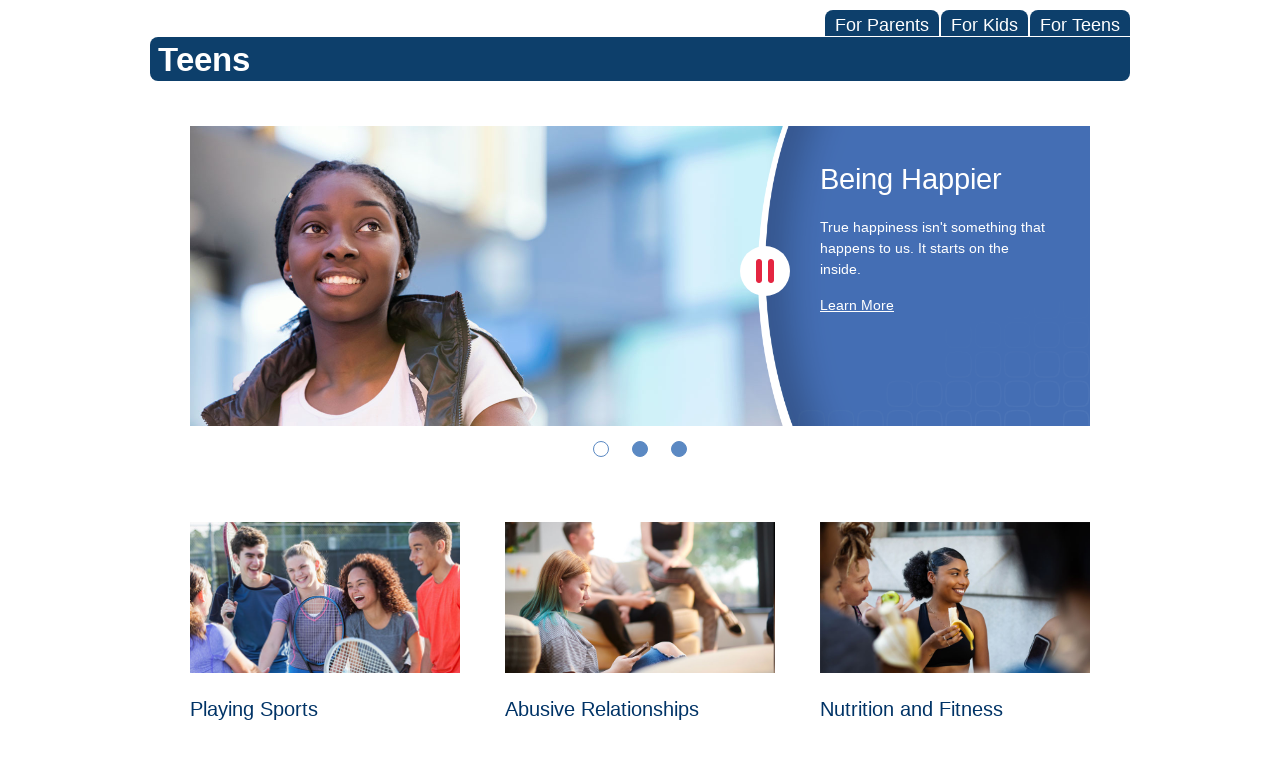

--- FILE ---
content_type: text/html;charset=UTF-8
request_url: https://kidshealth.org/Hackensack/en/teens
body_size: 7390
content:
<!doctype html>
				<html lang="en">
			<head>
   <meta http-equiv="Content-Type" content="text/html; charset=UTF-8"><script type="text/javascript">
				window.rsConf = {general: {usePost: true}};
			</script><script>
			window.digitalData = window.digitalData || {};
			window.digitalData = {
					page : {
						language:'english',
						licensee:'Hackensack',
						pageType:'section_page',
						section:'teens',
						template:'standard',
						title:''
					}
				};
			</script><script src="https://assets.adobedtm.com/60e564f16d33/ac808e2960eb/launch-9661e12d662b.min.js" async="true"></script><script>
					const vimeoDNT = 0; 
				</script>
   <!--Start Ceros Tags-->
   <meta name="kh:pageDescription" content="Doctor-reviewed info to help you be your best in body and mind. Get facts and advice on nutrition, moods, sex, infections, body image, and more.">
   <meta name="kh:pageKeywords" content="teen, teens, site, website, health, healthy, well, mind, body, moods, sex, grow, puberty, developing, advice, sick, disease, problem, infection, std, stis, girl, boy, school, food, nutrition, exercise, fit, fitness, sport, weight, home, page, question, Q&amp;A, faqs, quiz, quizzes">
   <meta name="kh:pageTitle" content="">
   <!--End Ceros Tags-->
   <meta name="description" content="Doctor-reviewed info to help you be your best in body and mind. Get facts and advice on nutrition, moods, sex, infections, body image, and more.">
   <meta name="robots" content="NOODP">
   <meta name="keywords" content="teen, teens, site, website, health, healthy, well, mind, body, moods, sex, grow, puberty, developing, advice, sick, disease, problem, infection, std, stis, girl, boy, school, food, nutrition, exercise, fit, fitness, sport, weight, home, page, question, Q&amp;A, faqs, quiz, quizzes">
   <meta name="published_date" content="">
   <meta name="notify" content="n">
   <meta name="section" content="teens">
   <meta name="language" content="english">
   <meta name="wrapper_type" content="prePost">
   <meta name="kh_content_type" content="section_page">
   <meta name="fusionDataSource" content="none">
   <meta name="kh_language" content="english">
   <meta name="kh_section" content="teens">
   <meta name="kh_licensee" content="Hackensack">
   <meta name="viewport" content="width=device-width, initial-scale=1.0, maximum-scale=3.0, user-scalable=yes">
   <meta name="site" content="LICENSEE">
   <link rel="canonical" href="https://kidshealth.org/en/teens/">
   <link type="text/css" rel="stylesheet" href="/misc/css/reset.css">
   <!--common_templates.xsl-->
   <link type="text/css" rel="stylesheet" href="/misc/css/n00/n00_khcontent_style.css?ts=22:42:31.011-05:00">
   <link type="text/css" rel="stylesheet" href="/misc/css/n00/n00_naked.css?ts=22:42:31.011-05:00">
   <link type="text/css" rel="stylesheet" href="/misc/css/n00/n00_MoTTBox.css?ts=22:42:31.011-05:00">
   <link rel="stylesheet" type="text/css" href="/misc/css/n00/n00_video.css?ts=22:42:31.011-05:00">
   <link type="text/css" rel="stylesheet" href="/licensees/css/style.css">
   <link rel="shortcut icon" href="/images/licensees/favicon.ico">
   <link rel="stylesheet" type="text/css" href="/misc/css/n00/n00_wc.css">
   <link rel="stylesheet" type="text/css" href="/misc/css/n00/rotator.css">
   <link rel="stylesheet" type="text/css" href="/misc/css/n00/accordion.css">
   <link rel="stylesheet" type="text/css" href="/misc/css/n00/bigVid.css">
   <link rel="stylesheet" type="text/css" href="/misc/css/n00/tiles.css">
   <link rel="stylesheet" type="text/css" href="/misc/css/n00/nitro-main.css">
   <link rel="stylesheet" type="text/css" href="/misc/css/n00/n00_video.css">
   <!--[if lte IE 9]>
            <style type="text/css">#categoryHeaderDefaultTeens h1, #categoryHeaderDefaultParents h1, #categoryHeaderDefaultKids h1 { background: url(/images/transparencies/20_black.png) !important;filter: none !important; } </style>
            <![endif]--><!--[if IE 6]>
					<link rel="stylesheet" type="text/css" href="/misc/css/IE6Styles.css" />
				<![endif]--><!--[if IE 7]>
					<link rel="stylesheet" type="text/css" href="/misc/css/IE7Styles.css" />
				<![endif]--><!--[if IE 6]>
					<link rel="stylesheet" type="text/css" href="/misc/css/moreResourcesStylesIE6.css" />
					<![endif]--><!--[if IE 7]>
					<link rel="stylesheet" type="text/css" href="/misc/css/moreResourcesStylesIE7.css" />
					<![endif]--><!--[if IE 6]>
		<link rel="stylesheet" type="text/css" href="/licensees/standard_licensee/css/moreResourcesLicOverrideIE6.css" />
		<![endif]--><!--[if IE 7]>
		<link rel="stylesheet" type="text/css" href="/licensees/standard_licensee/css/moreResourcesLicOverrideIE7.css" />
		<![endif]--><script>
									KHAdLanguage ="en";
									KHAdSection ="teen";
									KHAdCat ="alf_en_teens_NOCAT";
									KHAdSubCat = "alf_en_teens_NOCAT";
									KHAdTitle ="";
									KHCD = ""; // clinical designation aspect
									KHPCD = ""; // primary clinical designation aspect
									KHAge = ""; // age aspect
									KHGenre = ""; // genre aspect
									KHPCAFull = "pca_en_teens_"; // full gam tag for aspects
									licName = " - Hackensack Meridian Health";
								</script>
   <!--
									gamtags:-
									KHCD: 
									KHPCD: 
									KHAge: 
									KHGenre: 
									Language: en
									Section: teen
									Category: alf_en_teens_NOCAT
									Title: 
									Full (PCA) Tag: pca_en_teens_--><script src="/misc/javascript/includes/jquery-3.2.1.min.js"> </script><script src="/misc/javascript/includes/jquery.easy-autocomplete.js"> </script><script src="/misc/javascript/srvr/server_month_year.js"> </script><script src="/misc/javascript/kh_headJS_common.js"> </script><script src="/misc/javascript/kh_headJS_desktop.js"> </script>
		

		
	<script>
			function stayFocused(thisOne,thatOne) {
			console.log('stayFocused');
			var b = thisOne.coords;
			var c = b.split(',');
			//alert(c);
			var x1 = c[0]; // top left
			var y1 = c[1]; // top left
			var x2 = c[2]; // bottom right
			var y2 = c[3]; // bottom right

			// need some math to define the area for CSS

			focusDiv = document.createElement('div');
			focusWidth = x2-x1;
			focusHeight = y2-y1;
			focusDiv.style.width = focusWidth+'px';
			focusDiv.style.height = focusHeight+'px';
			focusDiv.style.marginTop = y1+'px';
			focusDiv.style.marginLeft = x1+'px';
			//focusDiv.style.outline = '5px solid red';
			focusDiv.style.display = 'block';
			focusDiv.style.position = 'absolute';
			focusDiv.style.zIndex = '1000';
			focusDiv.id = 'oneTime';
			focusDiv.style.pointerEvents = 'none';
			var containingDiv = document.getElementById(thatOne);
			containingDiv.style.position = 'relative';
			containingDiv.style.display = 'block';
			containingDiv.style.overflow = 'visible';
			document.getElementById(thatOne).insertAdjacentHTML('afterbegin',focusDiv.outerHTML);
			containingDiv.className = 'noHugsForYou';
			focusDiv.classNAme = '';
			document.getElementById('focus-hug').className='';
			}
			//
			function unFocus(thisOne,thatOne) {
			document.getElementById('oneTime').outerHTML='';
			document.getElementById(thatOne).className='';
			}
			
				
		</script><script src="/misc/javascript/n00/rotator.js"></script><script src="/misc/javascript/n00/accordion.js"></script><script src="/misc/javascript/n00/bigVid.js"></script><script src="/misc/javascript/n00/tileVid.js"></script><script>
			var localPrefix = "";
			
		</script><script>
			// comment
			$(document).ready(function() {
			
				var dataSource = '%22typeahead'+$('meta[name="fusionDataSource"]').attr('content')+'ds%22'; // new

				var options = {
					url: function(phrase) {
						if (phrase !== "") {
							thePhrase = phrase;
							return localPrefix+"/suggest?fq=_lw_data_source_s:("+dataSource+")&q="+phrase+"&rows=20&wt=json&omitHeader=true";
						} else {
							return localPrefix+"/suggest?fq=_lw_data_source_s:("+dataSource+")&q=empty&rows=1&wt=json&omitHeader=true";
						}
					},
					requestDelay: 300,
					listLocation: function(data) {
						return data.response.docs;			
					},
					getValue: function(element) {
						if(KHAdLanguage==='en') { 
							var suggLang = 'english';
							}
						else {
							var suggLang = 'spanish';
							}
					
						if(element.kh_language_s===suggLang) {
							return element.kh_value[0];
						}
						else {
							return '';
						}
					},
					list: {
						match: {
							enabled: true
						}
					},
					ajaxSettings: {
						dataType: "json",
						data: {
							dataType: "json"
						}
					},
			
				list: {
					sort: {
						enabled: true
					},
					match: {
						enabled: true
					},
					onClickEvent: function() {
						$('form#searchform').submit();
					},
					onKeyEnterEvent: function() {
						$('form#searchform').submit();
					},
					showAnimation: {
						type: "fade", //normal|slide|fade
						time: 400,
						callback: function() {}
					},
					hideAnimation: {
						type: "slide", //normal|slide|fade
						time: 400,
						callback: function() {}
					},
				},
			};
			
			$("#q").easyAutocomplete(options);
		});
		</script><title>Health Information for Teens - Hackensack Meridian Health</title>
</head><body id="licensee" onload="" class="mouseUser"><!--googleoff:all--><!--[if lte IE 6]><script src="/misc/javascript/ie6Warn/warning2.js"></script><script>window.onload=function(){e("/misc/javascript/ie6Warn/")}</script><![endif]-->
   <div id="skipnavigation"><a id="skippy" class="accessible" href="#thelou">[Skip to Content]</a></div>
		

		
	
		
		<!-- If we have main navigation separated then it will reside here -->
		
	
		

    	
	
   <div id="mainContentContainer">
      <header>
         <div id="rsSearchBrowse">
            <div id="rsBrowse" role="navigation">
               <ul id="licTabs" class="kh-english">
                  <li id="licTabParents" class="licTabWasActive"><button href="javascript:void(0);" onclick="licTabSwitcher('Parents');" id="licTabParentsButton" aria-expanded="false">For Parents</button><div id="licNavParentsLinks" style="display: none">
                        <div class="licNavRow3">
                           <div class="licNavRow3Col1">
                              <ul>
                                 <li><a href="/Hackensack/en/Parents/">Parents Home
                                       </a></li>
                                 <li lang="es"><a href="/Hackensack/es/Parents/">
                                       Para Padres</a></li>
                                 <li><a href="/Hackensack/en/parents/center/az-dictionary.html">A to Z Dictionary</a></li>
                                 <li><a href="/Hackensack/en/parents/center/allergies-center.html">Allergy Center</a></li>
                                 <li><a href="/Hackensack/en/parents/center/asthma-center.html">Asthma</a></li>
                                 <li><a href="/Hackensack/en/parents/center/cancer-center.html">Cancer</a></li>
                                 <li><a href="/Hackensack/en/parents/center/diabetes-center.html">Diabetes</a></li>
                                 <li><a href="/Hackensack/en/parents/medical">Diseases &amp; Conditions</a></li>
                                 <li><a href="/Hackensack/en/parents/system">Doctors &amp; Hospitals</a></li>
                                 <li><a href="/Hackensack/en/parents/emotions">Emotions &amp; Behavior</a></li>
                                 <li><a href="/Hackensack/en/parents/firstaid-safe">First Aid &amp; Safety</a></li>
                                 <li><a href="/Hackensack/en/parents/center/flu-center.html">Flu (Influenza)</a></li>
                                 <li><a href="/Hackensack/en/parents/center/foodallergies-center.html">Food Allergies</a></li>
                                 <li><a href="/Hackensack/en/parents/general">General Health</a></li>
                                 <li><a href="/Hackensack/en/parents/growth">Growth &amp; Development</a></li>
                                 <li><a href="/Hackensack/en/parents/center/heart-health-center.html">Heart Health &amp; Conditions</a></li>
                                 <li><a href="/Hackensack/en/parents/center/homework-help.html">Homework Help Center</a></li>
                                 <li><a href="/Hackensack/en/parents/infections">Infections</a></li>
                                 <li><a href="/Hackensack/en/parents/center/newborn-center.html">Newborn Care</a></li>
                                 <li><a href="/Hackensack/en/parents/center/fitness-nutrition-center.html">Nutrition &amp; Fitness</a></li>
                                 <li><a href="/Hackensack/en/parents/center/play-learn.html">Play &amp; Learn</a></li>
                                 <li><a href="/Hackensack/en/parents/center/pregnancy-center.html">Pregnancy Center</a></li>
                                 <li><a href="/Hackensack/en/parents/center/preventing-premature-birth.html">Preventing Premature Birth</a></li>
                                 <li><a href="/Hackensack/en/parents/question">Q&amp;A</a></li>
                                 <li><a href="/Hackensack/en/parents/positive">School &amp; Family Life</a></li>
                                 <li><a href="/Hackensack/en/parents/center/sports-center.html">Sports Medicine</a></li>
                              </ul>
                           </div>
                           <div class="clear"> </div>
                        </div>
                     </div>
                  </li>
                  <li id="licTabKids" class="licTabWasActive"><button href="javascript:void(0);" onclick="licTabSwitcher('Kids');" id="licTabKidsButton" aria-expanded="false">For Kids</button><div id="licNavKidsLinks" style="display: none">
                        <div class="licNavRow3">
                           <div class="licNavRow3Col1">
                              <ul>
                                 <li><a href="/Hackensack/en/Kids/">Kids Home
                                       </a></li>
                                 <li lang="es"><a href="/Hackensack/es/Kids/">
                                       Para Niños</a></li>
                                 <li><a href="/Hackensack/en/kids/center/asthma-center.html">Asthma</a></li>
                                 <li><a href="/Hackensack/en/kids/center/cancer-center.html">Cancer</a></li>
                                 <li><a href="/Hackensack/en/kids/center/diabetes-center.html">Diabetes</a></li>
                                 <li><a href="/Hackensack/en/kids/feeling">Feelings</a></li>
                                 <li><a href="/Hackensack/en/kids/feel-better">Getting Help</a></li>
                                 <li><a href="/Hackensack/en/kids/health-problems">Health Problems</a></li>
                                 <li><a href="/Hackensack/en/kids/the-heart">Heart Center</a></li>
                                 <li><a href="/Hackensack/en/kids/center/homework.html">Homework Help</a></li>
                                 <li><a href="/Hackensack/en/kids/center/htbw-main-page.html">How the Body Works</a></li>
                                 <li><a href="/Hackensack/en/kids/ill-injure">Illnesses &amp; Injuries</a></li>
                                 <li><a href="/Hackensack/en/kids/center/fitness-nutrition-center.html">Nutrition &amp; Fitness</a></li>
                                 <li><a href="/Hackensack/en/kids/grow">Puberty &amp; Growing Up</a></li>
                                 <li><a href="/Hackensack/en/kids/talk">Q&amp;A</a></li>
                                 <li><a href="/Hackensack/en/kids/recipes">Recipes &amp; Cooking</a></li>
                                 <li><a href="/Hackensack/en/kids/stay-healthy">Staying Healthy</a></li>
                                 <li><a href="/Hackensack/en/kids/stay-safe">Staying Safe</a></li>
                                 <li><a href="/Hackensack/en/kids/center/relax-center.html">Stress &amp; Coping</a></li>
                                 <li><a href="/Hackensack/en/kids/videos">Videos</a></li>
                              </ul>
                           </div>
                           <div class="clear"> </div>
                        </div>
                     </div>
                  </li>
                  <li id="licTabTeens" class="licTabWasActive"><button href="javascript:void(0);" onclick="licTabSwitcher('Teens');" id="licTabTeensButton" aria-expanded="false">For Teens</button><div id="licNavTeensLinks" style="display: none">
                        <div class="licNavRow3">
                           <div class="licNavRow3Col1">
                              <ul>
                                 <li><a href="/Hackensack/en/Teens/">Teens Home
                                       </a></li>
                                 <li lang="es"><a href="/Hackensack/es/Teens/">
                                       Para Adolescentes</a></li>
                                 <li><a href="/Hackensack/en/teens/center/asthma-center.html">Asthma</a></li>
                                 <li><a href="/Hackensack/en/teens/center/best-self-center.html">Be Your Best Self</a></li>
                                 <li><a href="/Hackensack/en/teens/your-body">Body &amp; Skin Care</a></li>
                                 <li><a href="/Hackensack/en/teens/center/cancer-center.html">Cancer</a></li>
                                 <li><a href="/Hackensack/en/teens/center/diabetes-center.html">Diabetes</a></li>
                                 <li><a href="/Hackensack/en/teens/diseases-conditions">Diseases &amp; Conditions</a></li>
                                 <li><a href="/Hackensack/en/teens/drug-alcohol">Drugs &amp; Alcohol</a></li>
                                 <li><a href="/Hackensack/en/teens/center/flu-center.html">Flu (Influenza)</a></li>
                                 <li><a href="/Hackensack/en/teens/center/homework-help.html">Homework Help</a></li>
                                 <li><a href="/Hackensack/en/teens/infections">Infections</a></li>
                                 <li><a href="/Hackensack/en/teens/center/weight-management.html">Managing Your Weight</a></li>
                                 <li><a href="/Hackensack/en/teens/center/medical-care-center.html">Medical Care 101</a></li>
                                 <li><a href="/Hackensack/en/teens/your-mind">Mental Health</a></li>
                                 <li><a href="/Hackensack/en/teens/center/fitness-nutrition-center.html">Nutrition &amp; Fitness</a></li>
                                 <li><a href="/Hackensack/en/teens/expert">Q&amp;A</a></li>
                                 <li><a href="/Hackensack/en/teens/safety">Safety &amp; First Aid</a></li>
                                 <li><a href="/Hackensack/en/teens/school-jobs">School, Jobs, &amp; Friends</a></li>
                                 <li><a href="/Hackensack/en/teens/sexual-health">Sexual Health</a></li>
                                 <li><a href="/Hackensack/en/teens/center/sports-center.html">Sports Medicine</a></li>
                                 <li><a href="/Hackensack/en/teens/center/stress-center.html">Stress &amp; Coping</a></li>
                              </ul>
                           </div>
                           <div class="clear"> </div>
                        </div>
                     </div>
                  </li>
               </ul>
            </div>
            <div id="rsSearch">
               <div id="rsSectionLabel">teens</div> </div>
         </div>
      <script>NS_CSM_td=433689566;NS_CSM_pd=275116664;NS_CSM_u="/clm10";NS_CSM_col="AAAAAAWEFXz6of8zD/hU1wieT29ER3lOn5WL/9jf8abPCpj3Up6m5fh1N/hvrn5JBUpCMsw=";</script><script type="text/javascript">function sendTimingInfoInit(){setTimeout(sendTimingInfo,0)}function sendTimingInfo(){var wp=window.performance;if(wp){var c1,c2,t;c1=wp.timing;if(c1){var cm={};cm.ns=c1.navigationStart;if((t=c1.unloadEventStart)>0)cm.us=t;if((t=c1.unloadEventEnd)>0)cm.ue=t;if((t=c1.redirectStart)>0)cm.rs=t;if((t=c1.redirectEnd)>0)cm.re=t;cm.fs=c1.fetchStart;cm.dls=c1.domainLookupStart;cm.dle=c1.domainLookupEnd;cm.cs=c1.connectStart;cm.ce=c1.connectEnd;if((t=c1.secureConnectionStart)>0)cm.scs=t;cm.rqs=c1.requestStart;cm.rss=c1.responseStart;cm.rse=c1.responseEnd;cm.dl=c1.domLoading;cm.di=c1.domInteractive;cm.dcls=c1.domContentLoadedEventStart;cm.dcle=c1.domContentLoadedEventEnd;cm.dc=c1.domComplete;if((t=c1.loadEventStart)>0)cm.ls=t;if((t=c1.loadEventEnd)>0)cm.le=t;cm.tid=NS_CSM_td;cm.pid=NS_CSM_pd;cm.ac=NS_CSM_col;var xhttp=new XMLHttpRequest();if(xhttp){var JSON=JSON||{};JSON.stringify=JSON.stringify||function(ob){var t=typeof(ob);if(t!="object"||ob===null){if(t=="string")ob='"'+ob+'"';return String(ob);}else{var n,v,json=[],arr=(ob&&ob.constructor==Array);for(n in ob){v=ob[n];t=typeof(v);if(t=="string")v='"'+v+'"';else if(t=="object"&&v!==null)v=JSON.stringify(v);json.push((arr?"":'"'+n+'":')+String(v));}return(arr?"[":"{")+String(json)+(arr?"]":"}");}};xhttp.open("POST",NS_CSM_u,true);xhttp.send(JSON.stringify(cm));}}}}if(window.addEventListener)window.addEventListener("load",sendTimingInfoInit,false);else if(window.attachEvent)window.attachEvent("onload",sendTimingInfoInit);else window.onload=sendTimingInfoInit;</script></header>
      <div id="thelou" tabindex="-1"> </div><main id="khLicMain" aria-label="KidsHealth Library">
      <div id="khContentHeading" class="lsp licH">
         <h1>Health Information for Teens</h1>
      </div>
      <div id="kh_n00WC" data-test="tested">
         <div class="rotatorContainer" data-slides="3">
            <ul class="rotator rotBlue">
               <li aria-label="Slide 1 of 3" class="slActive" id="rotSlide_1">
                  <div class="rotImage rotImageLeft"><img alt="Learn More" src="/content/dam/kidshealth/en/center/rotator-left-happy-teen.jpg"></div>
                  <div class="rotText">
                     <h2>Being Happier</h2>
                     <p>True happiness isn't something that happens to us. It starts on the inside.</p>
                     <p><a href="/Hackensack/en/teens/center/best-self-center.html">Learn More</a></p>
                  </div>
               </li>
               <li aria-label="Slide 2 of 3" id="rotSlide_2">
                  <div class="rotImage rotImageLeft"><img alt="Learn More" src="/content/dam/kidshealth/en/center/rotator-left-teen-flu-shot.jpg"></div>
                  <div class="rotText">
                     <h2>Managing Your Medical Care</h2>
                     <p>Get tips on choosing a doctor and other steps to take charge of your medical care.</p>
                     <p><a href="/Hackensack/en/teens/center/medical-care-center.html">Learn More</a></p>
                  </div>
               </li>
               <li aria-label="Slide 3 of 3" id="rotSlide_3">
                  <div class="rotImage rotImageMid"><img alt="Learn More" src="/content/dam/kidshealth/en/center/rotator-left-teen-meditation.jpg"></div>
                  <div class="rotText">
                     <h2>Coping With Stress</h2>
                     <p>COVID-19 turned life upside down. Here's how to build resilience and cope.</p>
                     <p><a href="/Hackensack/en/teens/center/stress-center.html">Learn More</a></p>
                  </div>
               </li>
            </ul><button class="rotPlayPause" id=""><span class="hideOffScreen">Pause Slideshow</span></button><ul class="kh-slider-dots">
               <li><button id="rotButt_1" class="rotatorDot  dotActive"><span class="hideOffScreen sliderSelected">selected</span><span class="hideOffScreen">Slide 1</span></button></li>
               <li><button id="rotButt_2" class="rotatorDot "><span class="hideOffScreen">Slide 2</span></button></li>
               <li><button id="rotButt_3" class="rotatorDot "><span class="hideOffScreen">Slide 3</span></button></li>
            </ul>
         </div>
         <div class="tile">
            <ul class="wc3Tiles">
               <li>
                  <div class="tileImage"><img src="/content/dam/kidshealth/en/center/tilex3-sports-med-p2-kh.jpg" alt=""></div>
                  <div class="tileText"><h2>Playing Sports</h2> 
<p>Now's a good time to try a new sport or prepare for your upcoming sports season.</p> 
<p><a href="/Hackensack/en/teens/center/sports-center.html">Get&nbsp;<span>tips</span></a><span></span></p></div>
               </li>
               <li>
                  <div class="tileImage"><img src="/content/dam/kidshealth/en/center/tile-teen-parents-relationship.jpg" alt=""></div>
                  <div class="tileText"><h2>Abusive Relationships</h2> 
<p>Healthy relationships are all about respect and trust. But how do you recognize an abusive relationship?</p> 
<p><a href="/Hackensack/en/teens/abuse.html" target="_self">Know the signs</a></p></div>
               </li>
               <li>
                  <div class="tileImage"><img src="/content/dam/kidshealth/en/center/tile-teen-fitness-nutrition.jpg" alt=""></div>
                  <div class="tileText"><h2>Nutrition and Fitness</h2> 
<p>How much food should you eat? What's the best activity for you?</p> 
<p><a href="/Hackensack/en/teens/center/fitness-nutrition-center.html">Tips and advice</a></p></div>
               </li>
            </ul>
         </div>
         <div class="kh-accordion">
            <h2>Parents and Family Q&amp;A</h2>
            <ul>
               <li><button class="accButt" id="accButt_1">How can I tell my parents I feel depressed?</button><div class="accDrop" style="display: none;" id="accDrop_1"><p>Even if you don't always get along, most parents are supportive and understanding when they know what's going on.&nbsp;</p> 
<p>Find out how to <a href="/Hackensack/en/teens/talk-depression.html" target="_self">start the conversation</a></p></div>
               </li>
               <li><button class="accButt" id="accButt_2">How can I take charge of my own medical care?</button><div class="accDrop" style="display: none;" id="accDrop_2"><p>Doctors recommend that we start getting involved in our medical care during our teens. It helps us be prepared to handle things as adults. And it can feel easier to share personal problems when it's just you and the doctor.</p> 
<p>Here are 6 <a href="/Hackensack/en/teens/take-charge.html" target="_self">tips for getting there</a></p></div>
               </li>
            </ul>
         </div>
      </div></main>
      <footer>
         <div id="kh_lic_footer">
            <nav aria-label="Content info">
               <ul id="kh_lic_footer_links">
                  <li><a href="/Hackensack/en/teens/editorial-policy-licensee.html">Editorial Policy</a></li>
                  <li><a href="/Hackensack/en/teens/policy-licensees.html">KidsHealth Privacy Policy &amp; Terms of Use</a></li>
                  <li><a href="/Hackensack/en/teens/copyright.html">Copyright</a></li>
               </ul>
            </nav>
            <div id="kh_lic_footer_legalease">
               <p><img lang="en" alt="A TeensHealth Education Partner" src="/images/n00/logos/THeduPartner3.svg">
                  Note: All information is for educational purposes only. For specific medical advice,
                  diagnoses, and treatment, consult your doctor.
                  </p>
               <p>&#169;&#160;1995-<script>document.write(KHcopyDate);</script> The Nemours Foundation. KidsHealth&#174; is a registered trademark of The Nemours Foundation. All rights reserved.</p>
               <div class="imageDisclaimer">
                  <p>
                     Images sourced by The Nemours Foundation and Getty Images.
                     </p>
               </div>
            </div>
         </div>
      </footer>
   </div>
		

		
	<script src="/misc/javascript/kh_footJS_common.js"> </script><script src="/misc/javascript/kh_footJS_desktop.js"> </script><script>


			var kidsHealthSearchHandler = "/Hackensack/en/teens/"; // KidsHealth custom search handler
			var kidsHealthLicID = "508";
		</script><script>
			function downloadJSAtOnload(deferredScriptPath) {
				var element = document.createElement('script');
				element.src = deferredScriptPath;
				document.body.appendChild(element);
			}
			if (window.addEventListener) {
				window.addEventListener('load', downloadJSAtOnload('/misc/javascript/kh_deferredJS.js'), false);
			}
			else if (window.attachEvent) {
				window.attachEvent('onload', downloadJSAtOnload('/misc/javascript/kh_deferredJS.js'), false);
			}
			else {
				window.onload = downloadJSAtOnload('/misc/javascript/kh_deferredJS.js');
			}
		</script><script>
			textSizer('1');
		</script><script src="/misc/javascript/n00/aria.js"></script><div id="ariaAnnouncements" aria-live="polite" tabindex="-1" style="visibility: hidden; width: 1px; height: 1px;"> </div>
   <!--googleon:all--></body></html>

--- FILE ---
content_type: text/css
request_url: https://kidshealth.org/misc/css/n00/n00_wc.css
body_size: 576
content:
#kh_n00WC *, #khLicMain #mainContentContainer #kh_n00WC * {
    box-sizing: border-box !important;
}

#kh_n00WC img {
    max-width: unset;
}

#kh_n00WC {
    width: 900px;
    margin: 0 auto;
    text-align: left;
    margin-top: 45px;
    margin-bottom: 45px;
}

#kh_n00WC button {
    border: 0 none;
    padding: 0;
}

#kh_n00WC ul {
    margin: 0;
    padding: 0;
}

#kh_n00WC img {
    margin: 0;
    padding: 0;
}

#kh_n00WC ul li {
    list-style-type: none;
    padding: 0;
}

#kh_n00WC h2, #kh_n00WC h3 {
    padding: 0;
    margin: 0;
    font-weight: normal !important;
    line-height: 1.25;
}

#kh_n00WC p {
    font-size: 14px;
    line-height: 1.5;
    padding: 0;
}

@media screen and (max-width: 1028px) {
    #kh_n00WC {
        width: 686px;
    }


}

@media screen and (max-width: 740px) {
     #kh_n00WC {
        width: 100% !important;
        margin: 20px 0 !important;
        padding: 0 !important;
    }
}

#khLicMain #khContentHeading > h1 {
    position: absolute;
    clip: rect(1px, 1px, 1px, 1px);
    padding: 0;
    border: 0;
    overflow: hidden;
    width: 0;
    height: 0;
    line-height: 0;
}

/* RTEWC */

#kh_n00WC .rteWC {
    padding: 45px;
}

#kh_n00WC .rteWC :last-child {
    margin-bottom: 0;
    padding-bottom: 0;
}

#kh_n00WC .rteWC.rteWC2col {
    columns: 2;
    column-gap: 45px;
}

@media screen and (max-width: 1028px) {
    #kh_n00WC .rteWC {
        padding: 30px;
    }
    #kh_n00WC .rteWC.rteWC2col {
        column-gap: 30px;
    }
}

@media screen and (max-width: 670px) {
    #kh_n00WC .rteWC {
        padding: 30px 0
    }
}

@media screen and (max-width: 568px) {
    #kh_n00WC .rteWC.rteWC2col {
        columns: 1;
    }
}

@media screen and (max-width: 380px) {
    #kh_n00WC .rteWC {
        padding: 20px;
    }
}

--- FILE ---
content_type: text/css
request_url: https://kidshealth.org/misc/css/n00/rotator.css
body_size: 3021
content:
/* rotator */

* {
    box-sizing: border-box;
}

ul.rotator li {
    display: none;
}

ul.rotator li.slActive {
    display: block;
}

div.rotatorContainer {
    width: 900px;
    margin: 0 auto;
    position: relative;
}
ul.rotator {
    width: 900px;
    position: relative;
    margin: 0 auto;
    padding: 0;
}
.rotator li {
    width: 900px;
    height: 300px;
    list-style-type: none;
    position: relative;
}
.rotImage, .rotImage img {
    width: 600px;
    max-width: unset;
}
.rotText {
    font-family: arial, helvetica, sans-serif;
    font-weight: normal;
    font-size: 16px;
    width: 340px;
    height: 300px;
    position: absolute;
    top: 0;
    right: 0px;
    padding: 35px 40px 20px 70px !important;
    background-repeat: no-repeat;
    background: transparent url(/images/n00/bg-blue.png);
    background-size: 120%;
    background-position: -20px -30px;
    text-align: left;
}
.rotator.rotGray .rotText {
    color: black;
    background: transparent url(/images/n00/bg-gray.png);
    background-size: 120%;
    background-position: -20px -30px;
}
#kh_n00WC .rotator.rotGray .rotText h2 {
    color: #036 !important;
    text-decoration: none;
}

#kh_n00WC .rotator.rotGray .rotText p, #kh_n00WC .rotator.rotGray .rotText a {
    color: #000;  
}

#kh_n00WC .rotator.rotBlue .rotText h2, #kh_n00WC .rotator.rotBlue .rotText p, #kh_n00WC .rotator.rotBlue .rotText a {
    color: #fff !important;
    text-decoration: none;
}
.rotator.rotGray .rotText, .rotator.rotGray .rotText p, .rotator.rotGray .rotText a {
    color: black;
}
.rotator.rotBlue .rotText, .rotator.rotBlue .rotText p, .rotator.rotBlue .rotText a {
    color: #fff;
}

#kh_n00WC .rotator .rotText h2 {
    line-height: 1.25;
    font-size: 22pt;
    margin-bottom: 20px;
    font-weight: bold;
}

html:lang(es) #kh_n00WC .rotator .rotText h2 {
    line-height: 1;
}
.rotText p {
    line-height: 1.25;
    margin-bottom: -.5rem !important;
}
.rotText, .rotText a {
    color: white;
}
.rotText a {
    display: block;
    margin-top: 20px !important;
    text-decoration: underline !important;
}
.rotText a:hover {
    text-decoration: none !important;
}
button.rotPlayPause {
    content: '';
    position: absolute;
    right: 300px;
    top: 120px;
    width: 50px;
    height: 50px;
    border-radius: 100%;
    text-align: center;
    padding-top: 7px;
    padding-left: 5px;
    box-sizing: border-box;
    font-size: 25px;
    cursor: pointer;
}
button.rotPlayPause, button.rotPlayPause.paused {
    background: white url(/images/n00/icons/play.svg) no-repeat;
    background-size: 60px;
    background-position: center;
}
button.rotPlayPause.playing {
    background: white url(/images/n00/icons/pause.svg) no-repeat;
    background-size: 60px;
    background-position: center;
}

ul.rotatorPages {
    width: 300px;
    text-align: center;
    padding: 0;
    margin: 10px auto 20px auto;
}
ul.rotatorPages li {
    display: inline;
    padding: 0;
}
ul.rotatorPages li button {
    background: #3f70b1;
    -webkit-appearance: none;
    border: 2px solid #3f70b1;
    border-radius: 100%;
    width: 16px;
    height: 16px;
    cursor: pointer;
    margin: 0 6px 0 6px;
}
ul.rotatorPages li button:active, ul.rotatorPages li button:hover, ul.rotatorPages li.active button {
    background: white;
}
.hideOffScreen {
    text-indent: -15000px;
    position: absolute;
}

/* dots */

ul.kh-slider-dots {
    list-style-type: none;
    margin: 12px 0 20px 0 !important;
    text-align: center;
    padding: 0 !important;
}

#kh_n00WC ul.kh-slider-dots li {
    display: inline-block;
    padding: 0 10px 0;
}

ul.kh-slider-dots li button {
    content: '';
    background: #5b89c3;
    width: 16px;
    height: 16px;
    display: block;
    border-radius: 100%;
    border: 1px solid #5b89c3 !important;
    cursor: pointer;
}

ul.kh-slider-dots li button.dotActive {
    background: transparent;
}

@media screen and (max-width: 1028px) {
    #container {}
    ul.rotator {
        width: 686px;
        margin: 0 auto;
    }
    div.rotatorContainer {
        width: 686px;
        margin: 0 auto;
    }
    .rotator li {
        width: 686px;
    }
    .rotImage {
        width: 300px;
    }
    .rotText, .rotator.rotGray .rotText {
        width: 300px;
        padding: 40px 30px 20px 60px !important;
        background-size: 130%;
    }
    #kh_n00WC .rotText h2 {
        line-height: 1.2;
        font-size: 22pt;
        margin-bottom: 20px;
        margin-top: -10px;
    }
    .rotText p {
        font-size: 16px;
    }
    .rotText, .rotText a {}
    .rotText a {}
    button.rotPlayPause {
        right: 264px;
    }
}
/* mobile */
@media screen and (max-width: 740px) {
    #container {
        padding: 0;
    }
    ul.rotator {
        width: 100%;
        margin: 0 auto;
    }
    div.rotatorContainer {
        width: 100%;
    }
    ul.rotator li {
        width: 100%;
        overflow: hidden;
        height: 584px;
    }
    .rotImage {
        width: 100% !important;
        margin-top: -5px;
    }
    .rotImage img {
        transform: scale(1) !important;
    }
    .rotText {
        position: absolute;
        top: 300px;
        width: 100%;
        background: url(/images/n00/mobile-blue.png);  
        background-size: 150%;
        background-repeat: no-repeat;
        background-position: -200px -6px;
        height: 380px !important;
        padding: 95px 30px 20px 30px !important;
    }
    .rotator.rotGray .rotText {
        position: absolute;
        top: 300px;
        width: 100%;
        background: url(/images/n00/mobile-gray.png);  
        background-size: 150%;
        background-repeat: no-repeat;
        background-position: -200px -6px;
        height: 380px !important;
        padding: 95px 30px 20px 30px !important;
    }

    #kh_n00WC .rotText p, #kh_n00WC .rotText h2 {
        width: 100%;
        margin: 0 auto;
    }
    #kh_n00WC .rotText h2 {
        margin-bottom: 30px;
    }
    button.rotPlayPause {
        content: '';
        position: absolute;
        right: 50%;
        margin-right: -35px;
        top: 286px;
        width: 70px;
        height: 70px;
        border-radius: 100%;
        text-align: center;
        padding-top: 7px;
        padding-left: 5px;
        box-sizing: border-box;
        font-size: 25px;
        cursor: pointer;
    }
    button.rotPlayPause.rotatorPaused {
        background: white url(/images/wc/slide-play-btn.svg) no-repeat;
        background-size: 60px;
        background-position: center;
    }
    button.rotPlayPause.rotatorPlaying {
        background: white url(/images/wc/slide-pause-btn.svg) no-repeat;
        background-size: 60px;
        background-position: center;
    }
    ul.rotatorPages {}
}
@media sdcreen and (max-width: 600px) {}
@media screen and (max-width: 480px) {
    ul.rotator {
        width: 100%;
    }
    ul.rotator li {
        width: 100%;
    }
    .rotImage {
        width: 100%;
    }
    .rotText {
        padding: 75px 30px 30px 30px !important;
    }
    .rotText p {}
}
/* Class specific image alignment */

/* rotImageMid */
@media screen and (max-width: 1012px) {
    .rotImage.rotImageMid {
        width: 686px !important;
        overflow: hidden;
    }
    .rotImage.rotImageMid img {
        margin-left: -90px !important
    }
    .rotImage.rotImageLeft img {

    }
}
@media screen and (max-width: 740px) {
    .rotImage.rotImageMid {
        overflow: hidden;
        width: 100% !important;
        margin-top: -14px;
    }
    .rotImage img {
        transform: scale(0.95) !important;
        position: absolute;
        width: 900px;
    }
    .rotImage.rotImageMid img {
        margin-top: -25px !important;
        left: 50%;
        margin-left: -450px !important;
    }
    .rotImage.rotImageLeft img {
        margin-top: -35px !important;
        margin-left: -24px !important;
    }
}
@media screen and (max-width: 720px) {
    ul.rotator li {
        height: 574px;
    }
    .rotImage img {
         transform: scale(.925) !important;
    }
    .rotImage.rotImageMid img {
        margin-top: -30px !important;
       
    }
    .rotImage.rotImageLeft img {
        margin-top: -38px !important;
        margin-left: -36px !important;
    }
    .rotText, .rotator.rotGray .rotText {
        top: 290px;
    }
    button.rotPlayPause {
        top: 270px;
    }
}
@media screen and (max-width: 700px) {
    ul.rotator li {
        height: 560px;
    }
    .rotImage img {
         transform: scale(.9005) !important;
    }
    .rotImage.rotImageMid img {
        margin-top: -34px !important;
    }
    .rotImage.rotImageLeft img {
        margin-top: -44px !important;
        margin-left: -46px !important;
    }
    .rotText, .rotator.rotGray .rotText {
        top: 286px;
        padding: 85px 30px 20px 30px !important;
        background-size: 150%;
        background-position: -190px -6px;
    }
    button.rotPlayPause {
        top: 273px;
    }
}
@media screen and (max-width: 680px) {
    ul.rotator li {
        height: 546px;
    }
    button.rotPlayPause {
        top: 264px;
    }
    .rotText, .rotator.rotGray .rotText {
        top: 277px;
        background-position: -180px -6px;
    }
    .rotImage img {
        transform: scale(.87) !important;
    }
    .rotImage.rotImageMid img {
        margin-top: -40px !important;       
    }
    .rotImage.rotImageLeft img {
        margin-top: -50px !important;
        margin-left: -60px !important;;
    }
}
@media screen and (max-width: 660px) {
    ul.rotator li {
        height: 536px;
    }
    .rotImage img {
        transform: scale(.845) !important;
    }
    .rotImage.rotImageMid img {
        margin-top: -46px !important;        
    }
    .rotImage.rotImageLeft img {
        margin-top: -56px !important;
        margin-left: -70px !important;
    }
    .rotText, .rotator.rotGray .rotText {
        top: 268px;
    }
    button.rotPlayPause {
        top: 256px;
    }
}
@media screen and (max-width: 640px) {
    ul.rotator li {
        height: 530px;
    }
    button.rotPlayPause {
        top: 250px;
    }
    .rotText, .rotator.rotGray .rotText {
        top: 262px;
        background-position: -170px -6px;
    }
    .rotImage img {
         transform: scale(.82) !important;
    }
    .rotImage.rotImageMid img {
        margin-top: -50px !important;
    }
    .rotImage.rotImageLeft img {
        margin-top: -60px !important;
        margin-left: -82px !important;
    }
}
@media screen and (max-width: 620px) {
    ul.rotator li {
        height: 516px;
    }
    button.rotPlayPause {
        top: 240px;
    }
    .rotText, .rotator.rotGray .rotText {
        top: 254px;
        background-position: -160px -6px;
        padding-top: 80px !important;
    }
    .rotImage img {
        transform: scale(.79) !important;
    }
    .rotImage.rotImageMid img {
        margin-top: -56px !important;
    }
    .rotImage.rotImageLeft img {
        margin-top: -65px !important;
        margin-left: -95px !important;
    }
}
@media screen and (max-width: 600px) {
    ul.rotator li {
        height: 554px
    }
    button.rotPlayPause {
        top: 280px;
    }
    .rotText, .rotator.rotGray .rotText {
        top: 294px;
        background-position: -154px -6px;
    }
    .rotImage img {
        transform: scale(.9395) !important;
    }
    .rotImage.rotImageMid img {
        margin-top: -32px !important;   
    }
    .rotImage.rotImageLeft img {
        margin-top: -40px !important;
        margin-left: -28px !important;
    }

}
@media screen and (max-width: 580px) {
    ul.rotator li {
        height: 540px;
    }
    button.rotPlayPause {
        top: 270px;
        background-size: 110% !important;
    }
    .rotText, .rotator.rotGray .rotText {
        top: 284px;
        background-position: -150px -6px;
        padding-top: 76px !important;
    }
    .rotImage img {
        transform: scale(.91) !important;
    }
    .rotImage.rotImageMid img {
        margin-top: -38px !important;       
    }
    .rotImage.rotImageLeft img {
        margin-top: -48px !important;
        margin-left: -41px !important;
    }
}
@media screen and (max-width: 560px) {
    ul.rotator li {
        height: 530px;
    }
    button.rotPlayPause {
        top: 260px;
    }
    .rotText, .rotator.rotGray .rotText {
        top: 274px;
        background-position: -120px -6px;
        background-size: 140%;
    }
    .rotImage img {
        transform: scale(.875) !important;
    }
    .rotImage.rotImageMid img {
        margin-top: -44px !important;      
    }
    .rotImage.rotImageLeft img {
        margin-top: -54px !important;
        margin-left: -57px !important;
    }
}
@media screen and (max-width: 540px) {
    ul.rotator li {
        height: 516px;
    }
    button.rotPlayPause {
        top: 242px;
    }
    .rotText, .rotator.rotGray .rotText {
        top: 264px;
        background-position: -110px -6px;
        background-size: 140%;
        padding-top: 70px !important;
    }
    .rotImage img {
        transform: scale(.84) !important;
    }
    .rotImage.rotImageMid img {
        margin-top: -51px !important;
    }
    .rotImage.rotImageLeft img {
        margin-top: -61px !important;
        margin-left: -72px !important;
    }
}
@media screen and (max-width: 520px) {
    ul.rotator li {
        height: 506px;
    }
    button.rotPlayPause {
        top: 242px;
        width: 60px;
        height: 60px;
        margin-right: -30px;
    }
    .rotText, .rotator.rotGray .rotText {
        top: 256px;
        background-position: -80px -6px;
        background-size: 130%;
        padding-top: 66px !important;
    }
    #kh_n00WC .rotText h2 {
        margin-bottom: 20px;
    }
    .rotImage img {
        transform: scale(.81) !important;
    }
    .rotImage.rotImageMid img {
        margin-top: -57px !important;
    }
    .rotImage.rotImageLeft img {
        margin-top: -66px !important;
        margin-left: -86px !important;
    }
}
@media screen and (max-width: 500px) {
    ul.rotator li {
        height: 500px;
    }
    button.rotPlayPause {
        top: 230px;
    }
    .rotText, .rotator.rotGray .rotText {
        top: 246px;
        background-position: -110px -6px;
        background-size: 140%;
    }
    .rotImage img {
        transform: scale(.775) !important;
    }
    .rotImage.rotImageMid img {
        margin-top: -64px !important;
    }
    .rotImage.rotImageLeft img {
        margin-top: -73px !important;
        margin-left: -102px !important;
    }
}
@media screen and (max-width: 480px) {
    ul.rotator li {
        height: 510px;
    }
    button.rotPlayPause {
        top: 218px;
    }
    .rotText, .rotator.rotGray .rotText {
        top: 236px;
        background-position: -100px -6px;
        background-size: 140%;
    }
    .rotImage img {
        transform: scale(.75) !important;
    }
    .rotImage.rotImageMid img {
        margin-top: -68px !important;
    }
    .rotImage.rotImageLeft img {
        margin-top: -78px !important;
        margin-left: -114px !important;
    }
}
@media screen and (max-width: 460px) {
    ul.rotator li {
        /* height: 472px; */
    }
    button.rotPlayPause {
        top: 208px;
        width: 54px;
        height: 54px;
        margin-right: -27px;
    }
    .rotText, .rotator.rotGray .rotText {
        top: 226px;
        background-position: -100px -6px;
        background-size: 140%;
        padding-top: 56px !important;
    }
    .rotImage img {
        transform: scale(.715) !important;
    }
    .rotImage.rotImageMid img {
        margin-top: -75px !important; 
    }
    .rotImage.rotImageLeft img {
        margin-top: -84px !important;
        margin-left: -128px !important;
    }

}
@media screen and (max-width: 440px) {
    ul.rotator li {
        /* height: 460px; */
    }
    button.rotPlayPause {
        top: 198px;
    }
    .rotText, .rotator.rotGray .rotText {
        top: 216px;
        background-position: -90px -6px;
        background-size: 140%;
    }
    .rotImage img {
        transform: scale(.6825) !important;
    }
    .rotImage.rotImageMid img {
        margin-top: -81px !important;
    }
    .rotImage.rotImageLeft img {
        margin-top: -90px !important;
        margin-left: -144px !important;
    }
}
@media screen and (max-width: 420px) {
    ul.rotator li {
        /* height: 454px; */
    }
    button.rotPlayPause {
        top: 186px;
    }
    .rotText, .rotator.rotGray .rotText {
        top: 206px;
        background-position: -90px -6px;
        background-size: 140%;
    }
    .rotImage img {
        transform: scale(.65) !important;
    }
    .rotImage.rotImageMid img {
        margin-top: -87px !important; 
    }
    .rotImage.rotImageLeft img {
        margin-top: -96px !important;
        margin-left: -158px !important;
    }
}
@media screen and (max-width: 400px) {
    ul.rotator li {
        /* height: 440px; */
    }
    button.rotPlayPause {
        top: 176px;
    }
    .rotText, .rotator.rotGray .rotText {
        top: 196px;
        background-position: -90px -6px;
        background-size: 140%;
        padding-top: 54px !important;
    }
    #kh_n00WC .rotText h2 {
        font-size: 26px
    }
    .rotImage img {
        transform: scale(.6175) !important;
    }
    .rotImage.rotImageMid img {
        margin-top: -93px !important;
    }
    .rotImage.rotImageLeft img {
        margin-top: -103px !important;
        margin-left: -172px !important;
    }
}
@media screen and (max-width: 380px) {
    ul.rotator li {
        height: 460px;
    }
    button.rotPlayPause {
        top: 166px;
    }
    .rotText, .rotator.rotGray .rotText {
        top: 186px;
        background-position: -100px -6px;
        background-size: 150%;
        padding-top: 46px !important;
        padding-left: 15px !important;
        padding-right: 15px !important;
    }
    .rotText p, .rotText a {
        font-size: 15px;
    }
    #kh_n00WC .rotText h2 {
        font-size: 25px;
    }
    .rotImage img {
        transform: scale(.584) !important;
    }
    .rotImage.rotImageMid img {
        margin-top: -100px !important;
    }
    .rotImage.rotImageLeft img {
        margin-top: -109px !important;
        margin-left: -188px !important;
    }
}
@media screen and (max-width: 360px) {
    button.rotPlayPause {
        top: 156px;
    }
    .rotText, .rotator.rotGray .rotText {
        top: 174px;
        background-position: -90px -6px;
        background-size: 150%;
    }
    #kh_n00WC .rotText h2 {
        font-size: 24px;
    }
    .rotImage img {
        transform: scale(.555) !important;
    }
    .rotImage.rotImageMid img {
        margin-top: -106px !important;
    }
    .rotImage.rotImageLeft img {
        margin-top: -115px !important;
        margin-left: -200px !important;
    }
}
@media screen and (max-width: 340px) {
    body {}
    button.rotPlayPause {
        top: 150px;
        width: 50px;
        height: 50px;
        margin-right: -25px;
    }
    .rotText, .rotator.rotGray .rotText {
        top: 168px;
        background-position: -90px -6px;
        background-size: 150%;
    }
    #kh_n00WC .rotText h2 {
        font-size: 23px;
    }
    .rotImage img {
        transform: scale(.524) !important;
    }
    .rotImage.rotImageMid img {
        margin-top: -112px !important;
    }
    .rotImage.rotImageLeft img {
        margin-top: -121px !important;
        margin-left: -214px !important;
    }
}
@media screen and (max-width: 320px) {
    body {}
    ul.rotator li {
        height: 420px;
    }
    button.rotPlayPause {
        top: 140px;
        width: 50px;
        height: 50px;
        margin-right: -25px;
    }
    .rotText, .rotator.rotGray .rotText {
        top: 156px;
        background-position: -90px -6px;
        background-size: 150%;
    }
    .rotImage img {
        transform: scale(.4875) !important;
    }
    .rotImage.rotImageMid img {
        margin-top: -118px !important;
    }
    .rotImage.rotImageLeft img {
        margin-top: -127px !important;
        margin-left: -231px !important;
    }
}

--- FILE ---
content_type: text/css
request_url: https://kidshealth.org/misc/css/n00/tiles.css
body_size: 6177
content:
/* Start Tiles */

/* Columns */
#kh_n00WC .wc3Tiles {
    columns: 3;
    width: 900px;
    column-gap: 45px;
    font-family: arial, helvetica, sans-serif;
    display: flex;
    justify-content: space-between;
}

#kh_n00WC ul.wc3Tiles.wc2Tiles {
    columns: 2;
    width: 900px;
    column-gap: 45px;
    background: transparent;
    padding: 45px;
    margin-top: 0px;
    margin-bottom: 0px;
}

#kh_n00WC ul.wc3Tiles {
    margin: 0;
    padding: 45px 0 45px 0;
}


/* div.khad-container {
    position: absolute;
    z-index: 100;
}

button.khad-button {
    position: absolute;
    top: 0px;
    z-index: 1000;
    height: 22px;
    width: 40px;
    background: url([data-uri]) no-repeat center center;
    background-size: 32px;
    cursor: pointer;
}

div.khad-container[ad-enabled='true'] button.khad-button {
    background: url([data-uri]) no-repeat center center;
    background-size: 32px;
} */

ul.wc3Tiles li div.tileVideo {
    position: relative;
    overflow: hidden;
    padding-top: 56.25%;
}

ul.wc3Tiles li iframe {
    position: absolute;
    top: 0;
    left: 0;
    width: 100% !important;
    height: 100% !important;
}


ul.wc3Tiles.wc2Tiles.theme1 {
    background: #f3f3f4;
}

ul.wc3Tiles.wc2Tiles.theme2 {
    background: #fff;
}

ul.wc3Tiles li {
    width: 270px;
    height: auto;
    list-style-type: none;
    padding: 0;
    margin: 0;
}

ul.wc3Tiles.wc2Tiles li, ul.wc3Tiles.wc2Tiles li img {
    width: 382px; /*136 gaps*/
}

#kh_n00WC ul.wc3Tiles li h2 {
    color: #036;
    font-size: 20px;
    font-weight: normal;
    margin-top: 20px;
    margin-bottom: 10px;
}

ul.wc3Tiles li img {
    width: 270px;
}

ul.wc3Tiles li p {
    display: block;
    margin-top: 10px;
    font-size: 14px;
}

ul.wc3Tiles li p a {
    display: inline;
    margin-top: 15px;
    color: #3f70b1
}

ul.wc3Tiles li p a:hover {
    text-decoration: none;
}

@media screen and (max-width: 1028px) {
    #kh_n00WC .wc3Tiles {
        width: 686px !important;
        column-gap: 28px;
        padding-top: 30px !important;
        padding-bottom: 30px !important;

    }
    #kh_n00WC ul.wc3Tiles.wc2Tiles {
        column-gap: 30px;
        padding: 30px;
    }

    #kh_n00WC ul.wc3Tiles li img {
        width: 210px;
    }

    #kh_n00WC ul.wc3Tiles.wc2Tiles li img {
        width: 293px;
    }

    #kh_n00WC ul.wc3Tiles li {
        width: 210px;
        
    }

    #kh_n00WC ul.wc3Tiles.wc2Tiles li, ul.wc3Tiles.wc2Tiles li img {
        width: 293px;
    }

    ul.wc3Tiles li p {
        width: 210px;     
        display: block;
    }
    ul.wc3Tiles li p a {
        display: inline;
    }

    ul.wc3Tiles.wc2Tiles li p {
        width: 293px;
    }
}

@media screen and (max-width: 740px) {
    #kh_n00WC .wc3Tiles {
        columns: 1;
        margin: 0px !important;
        display: block;
        column-gap: 0px;
        padding: 0px !important;
    }
    
    #kh_n00WC ul.wc3Tiles.wc2Tiles {
        columns: 1;
        width: 100% !important;
        column-gap: 30px;
        margin-left: 0px;
        margin-right: 0px !important;
        margin-bottom: 0px;
    }

    #kh_n00WC ul.wc3Tiles.wc2Tiles li p {
        width: 100% !important;
        display: block;
    }
    #kh_n00WC ul.wc3Tiles.wc2Tiles li {
        width: 100% !important;
        margin: 0;
        padding: 30px;
    }

    #kh_n00WC ul.wc3Tiles.wc2Tiles li img {
        width: 100% !important;
    }

    ul.wc3Tiles li, ul.wc3Tiles li p, ul.wc3Tiles li img {
        
    }
    #kh_n00WC ul.wc3Tiles li {
        height: auto;
        padding-bottom: 30px;
       
    }

}

@media screen and (max-width: 670px) {
    #kh_n00WC ul.wc3Tiles.wc2Tiles {
        columns: 1;
        column-gap: 0;
    }

    #kh_n00WC ul.wc3Tiles.wc2Tiles li:first-child {
        margin-bottom: 0px;
    }
}
/* Alternate mobile version with full-width */

@media screen and (max-width: 740px) {
    #kh_n00WC ul.wc3Tiles {
        columns: 1;
        width: 100% !important;
        max-width: 100%;
        display: block;
        column-gap: 0px;
        margin-top: 0;
        margin-bottom: 0;
    }
    #kh_n00WC ul.wc3Tiles li:nth-child(2) {
        padding-top: 0;
        padding-bottom: 0;
    }
    ul.wc3Tiles li, ul.wc3Tiles li p, ul.wc3Tiles li img {
        width: 100% !important;
    }
    #kh_n00WC ul.wc3Tiles li {
        height: auto;
        padding: 30px;
    }

}


@media screen and (max-width: 480px) {
    ul.wc3Tiles {
        width: 100% !important;
        max-width: 480px;

    }
     ul.wc3Tiles li, ul.wc3Tiles li p, ul.wc3Tiles li img {
        width: 100% !important;
    }
    ul.wc3Tiles li {
        padding: 30px;
    }
    ul.wc3Tiles li h2 {
        margin-top: 15px;
    }
}

@media screen and (max-width: 380px) {
    ul.wc3Tiles li {
        padding: 20px;
    }

    #kh_n00WC ul.wc3Tiles.wc2Tiles li {
        width: 100% !important;
        margin: 0;
        padding: 20px;
    }

}

/* End Tiles */

--- FILE ---
content_type: application/javascript
request_url: https://kidshealth.org/misc/javascript/n00/rotator.js
body_size: 1121
content:
// KidsHealth Rotator (c) 2020 The Nemours Foundation
// Author Marcos J. Drake

rotPlaying=0; // used for a quick flag toggled on play/pause
playOnLoad=1; // set to 1 to autoplay on load, 0 to start paused
slideDelay=3000; // time between slide changes (in milliseconds)

function hideEmAll() { // hide all slides and reset all dots
	slideCount = parseInt($('.rotatorContainer').data('slides'));

	for(i=1; i<(slideCount+1); i++) {
		$('#rotButt_'+i).removeClass('dotActive');
		$('#rotSlide_'+i).removeClass('slActive');
		console.log('i: '+i);
	}
}

function rotator(currentSlide,totalSlides) { // the rotator
	currentButt = parseInt($('.dotActive').attr('id').substring(8)); // get current position
	currentSlide = currentButt;
	totalSlides = parseInt($('.rotatorContainer').data('slides')); // how many slides

	if(currentSlide==totalSlides) { // reset count to 1 if final slide
		nextSlide=1;
	}
	else { // else add 1 to give us the next slide
		nextSlide = parseInt(currentSlide +1);
	}

	cs = '#rotSlide_'+currentSlide;
	cb = '#rotButt_'+currentButt;

	$(cs).removeClass('slActive'); // clear current
	$(cb).removeClass('dotActive');
	

	ns = '#rotSlide_'+nextSlide;
	nb = '#rotButt_'+nextSlide;
	
	$(ns).addClass('slActive'); // set next
	$(nb).addClass('dotActive');
}

$(document).ready(function() {
	
	$('.rotatorDot').click(function() { // handle clicks on dots beneath slides
		hideEmAll(); // hide all slides
		
		whaPos = parseInt($(this).attr('id').substring(8)); // current position

		whaSlide = '#rotSlide_'+whaPos; // current slide
		whaButt = '#rotButt_'+whaPos; // current button

		$('.rotatorDot').removeClass('dotActive'); // clear active state for all buttons

		$(this).addClass('dotActive'); // make clicked button active
		$(whaSlide).addClass('slActive'); // show corresponding slide
		if(rotPlaying==1) {
			clearInterval(rotating);
			$('.rotPlayPause').removeClass('playing');
			$('.rotPlayPause').addClass('paused');
		}
		
	});



	$('.rotPlayPause').click(function() {

		howMany = parseInt($('.rotatorContainer').data('slides')); // how many slides
		currentButt = parseInt($('.dotActive').attr('id').substring(8)); // current as int

		if($(this).hasClass('playing')) { // stop functions here
			$(this).removeClass('playing');// change the button
			$(this).addClass('paused');
			$(this).children('.hideOffScreen').text('Play slideshow');
			clearInterval(rotating);
			rotPlaying=0;
			
		}
		else { // play functions here
			$(this).addClass('playing');
			$(this).removeClass('paused');
			$(this).children('.hideOffScreen').text('Pause slideshow');
			rotPlaying=1;
			totalSlides = parseInt($('.rotatorContainer').data('slides')); // how many slides
			currentButt = parseInt($('.dotActive').attr('id').substring(8)); // current as int
			rotating = setInterval(function() {
				rotator();
			},slideDelay);	
		}
	});

	$(function autoPlay() {
		console.log('aplayer');
		if(playOnLoad==1) { // auto play
			$('.rotPlayPause').addClass('playing');
			$('.rotPlayPause').removeClass('paused');
			$('.rotPlayPause').children('.hideOffScreen').text('Pause slideshow');
			rotPlaying=1;
			totalSlides = parseInt($('.rotatorContainer').data('slides')); // how many slides
			currentButt = parseInt($('.dotActive').attr('id').substring(8)); // current as int
			rotating = setInterval(function() {
				rotator();
			},slideDelay);	
		}
		else { // don't auto play
			rotPlaying=0;
		}
	});
	

});

$(document).keydown(function() { // provide keyboard functionality


});

--- FILE ---
content_type: image/svg+xml
request_url: https://kidshealth.org/images/n00/icons/pause.svg
body_size: 523
content:
<?xml version="1.0" encoding="utf-8"?>
<!-- Generator: Adobe Illustrator 22.0.1, SVG Export Plug-In . SVG Version: 6.00 Build 0)  -->
<svg version="1.1" id="Layer_1" xmlns="http://www.w3.org/2000/svg" xmlns:xlink="http://www.w3.org/1999/xlink" x="0px" y="0px"
	 viewBox="0 0 60 60" style="enable-background:new 0 0 60 60;" xml:space="preserve">
<style type="text/css">
	.st0{fill:#E42541;}
</style>
<path class="st0" d="M27,39c0,1.7-1.3,3-3,3s-3-1.3-3-3V21c0-1.7,1.3-3,3-3s3,1.3,3,3V39z M39,39c0,1.7-1.3,3-3,3s-3-1.3-3-3V21
	c0-1.7,1.3-3,3-3s3,1.3,3,3V39z"/>
</svg>


--- FILE ---
content_type: image/svg+xml
request_url: https://kidshealth.org/images/n00/icons/play.svg
body_size: 537
content:
<?xml version="1.0" encoding="utf-8"?>
<!-- Generator: Adobe Illustrator 22.0.1, SVG Export Plug-In . SVG Version: 6.00 Build 0)  -->
<svg version="1.1" id="Layer_1" xmlns="http://www.w3.org/2000/svg" xmlns:xlink="http://www.w3.org/1999/xlink" x="0px" y="0px"
	 viewBox="0 0 60 60" style="enable-background:new 0 0 60 60;" xml:space="preserve">
<style type="text/css">
	.st0{fill:#E42541;}
</style>
<path class="st0" d="M41.5,28l-16.8-9.7c-1.5-0.9-3.4,0.2-3.4,2v19.4c0,1.8,1.9,2.9,3.4,2L41.5,32C43.1,31.1,43.1,28.9,41.5,28z"/>
</svg>


--- FILE ---
content_type: image/svg+xml
request_url: https://kidshealth.org/images/n00/icons/caretDown.svg
body_size: 392
content:
<svg xmlns="http://www.w3.org/2000/svg" width="45" height="26" viewBox="0 0 45 26">
  <defs>
    <style>
      .cls-1 {
        fill: gray;
        fill-rule: evenodd;
      }
    </style>
  </defs>
  <path id="Color_Fill_2_copy" data-name="Color Fill 2 copy" class="cls-1" d="M41,0.5l3,3-22,22L0.5,3.5l3-3L22,19Z"/>
</svg>


--- FILE ---
content_type: application/javascript
request_url: https://kidshealth.org/misc/javascript/n00/bigVid.js
body_size: 509
content:
$(document).ready(function() {

  $( ".singlevideo .khad-button" ).click(function() {
   var videoUrl = '';
   if (this.hasAttribute('data-video-audiodesc')) {
        var videoId = this.getAttribute('data-video-id');
        var videoAdId = this.getAttribute('data-video-audiodesc');
        var videoSource = this.getAttribute('data-video-source');
        
        if(videoSource.indexOf('vimeo')!=-1) {
          var videoLink = 'https://player.vimeo.com/video/';
        } else if(videoSource.indexOf('youtube')!=-1) {
          var videoLink = 'https://www.youtube.com/embed/';
        }

        if (this.closest('.khad-container').getAttribute('ad-enabled') == 'false') {
          this.closest('.khad-container').setAttribute('ad-enabled', 'true');
          this.setAttribute('aria-label', 'Toggle Audio Description. Audio description is on');
          this.classList.add('ad-on');
          // videoUrl = videoAdId ? "https://player.vimeo.com/video/".concat(videoAdId) : '';
          videoUrl = videoLink+videoAdId;
        } else {
          videoId = this.getAttribute('data-video-id');
          this.closest('.khad-container').setAttribute('ad-enabled', 'false');
          this.setAttribute('aria-label', 'Toggle Audio Description. Audio description is off');
          this.classList.remove('ad-on');
          // videoUrl = videoId ? "https://player.vimeo.com/video/".concat(videoId) : '';
          videoUrl = videoLink+videoId;
        }
         this.closest('.wcBigVidIn').querySelector('.video-iframe').setAttribute('src', videoUrl);
      }
});
  
   
});

--- FILE ---
content_type: application/javascript
request_url: https://kidshealth.org/misc/javascript/n00/aria.js
body_size: 453
content:


$(document).ready(function() {
	//add aria-describedby to links and associate with h2s & h3s
	// h2 aria
	var wch2s = $('h2');
	var i = 0;

	$(wch2s).each(function() { // loop through the h2s
		var tid = 'wch2_'+i; // create a unique id - prefix + i
		$(this).attr('id',tid); // add the id to the element
		

		var mama = $(this).parent().prop('className'); // get the parent' class
		var papa = $(this).parent(); // and the parent object

		$(this).attr('data-parent',mama); // note the parent class on the child
		$(papa).attr('data-child',tid); // note the child id on the parent

		var dc = $('[data-child]');

		$(dc).each(function() {
			var odc = $(this).data('child');
			$(this).find('a').attr('aria-describedby',odc);
		});
		i++;
	});
	// h3 aria
	var wch3s = $('h3');
	var j = 0;

	$(wch3s).each(function() {
		var tid = 'wch3_'+j;
		$(this).attr('id',tid);

		var mama = $(this).parent().prop('className');
		var papa = $(this).parent();

		$(this).attr('data-parent',mama);
		$(papa).attr('data-child',tid);

		var dc = $('[data-child]');

		$(dc).each(function() {
			var odc = $(this).data('child');
			$(this).find('a').attr('aria-describedby',odc);
		});
		j++;
	});
});
